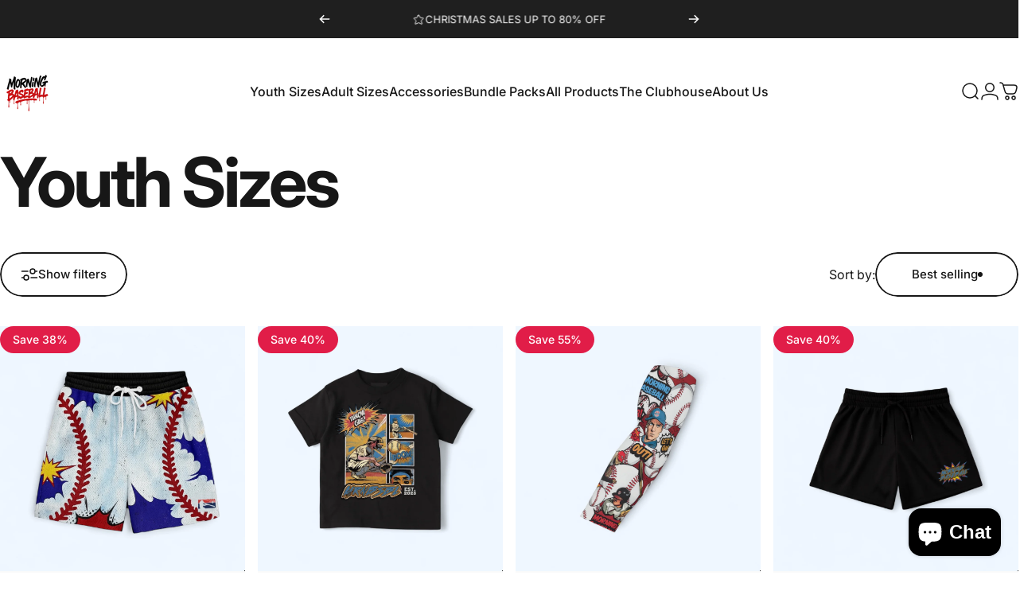

--- FILE ---
content_type: text/javascript
request_url: https://morningbaseball.com/cdn/shop/t/6/assets/search.js?v=6305371176491887341751586524
body_size: 427
content:
customElements.get("search-drawer")||customElements.define("search-drawer",class extends DrawerElement{constructor(){super()}get shouldAppendToBody(){return!1}get input(){return this.querySelector('input[type="search"]')}get focusElement(){return this.querySelector('input[type="search"]')}}),customElements.get("search-typed")||customElements.define("search-typed",class extends HTMLElement{constructor(){super(),Motion.inView(this,this.init.bind(this))}get startDelay(){return this.hasAttribute("data-delay")?parseFloat(this.getAttribute("data-delay")):0}async init(){this.insertCursor(),await this.start(this.getAttribute("data-first-text"),this.startDelay),setTimeout(async()=>{await this.reset(),await this.start(this.getAttribute("data-last-text"),0)},600)}async start(text,delay){this.innerHTML=text,await Motion.animate(this,{width:[0,`${this.scrollWidth}px`]},{duration:1,delay}).finished,this.cursor.classList.add("blink")}async reset(){this.cursor.classList.remove("blink"),await Motion.animate(this,{width:0},{duration:.25}).finished}insertCursor(){this.cursor||(this.cursor=document.createElement("span"),this.cursor.className="typed-cursor",this.cursor.setAttribute("aria-hidden",!0),this.cursor.innerHTML="|",this.parentElement.insertBefore(this.cursor,this.nextSibling))}}),customElements.get("predictive-search")||customElements.define("predictive-search",class extends HTMLFormElement{constructor(){super(),this.cachedMap=new Map,this.focusElement=this.input,this.resetButton.addEventListener("click",this.clear.bind(this)),this.input.addEventListener("click",this.hideTypewriter.bind(this)),this.input.addEventListener("input",theme.utils.debounce(this.onChange.bind(this),300)),this.input.addEventListener("focus",this.onFocus.bind(this))}get input(){return this.querySelector('input[type="search"]')}get resetButton(){return this.querySelector('button[type="reset"]')}get typewriter(){return this.input.previousElementSibling}hideTypewriter(){this.typewriter&&!this.typewriter.hasAttribute("hidden")&&this.typewriter.setAttribute("hidden","")}onFocus(event){if(this.closest(".collection")){if(document.body.classList.add("predictive-search-open"),this.getQuery().length===0)return;const url=this.buildUrl().toString();this.renderSection(url,event)}}clear(event=null){event&&event.preventDefault(),this.input.value="",this.input.focus(),this.removeAttribute("results")}getQuery(){return this.input.value.trim()}buildUrl(){const url=new URL(`${theme.routes.shop_url}${theme.routes.predictive_search_url}`);return url.searchParams.set("q",this.getQuery()),url.searchParams.set("resources[limit]",this.hasAttribute("data-limit")?parseInt(this.getAttribute("data-limit")):3),url.searchParams.set("resources[limit_scope]","each"),url.searchParams.set("section_id",theme.utils.sectionId(this)),url}onChange(){if(this.getQuery().length===0){this.clear();return}this.hideTypewriter();const url=this.buildUrl().toString();this.renderSection(url)}renderSection(url){this.cachedMap.has(url)?this.renderSectionFromCache(url):this.renderSectionFromFetch(url)}renderSectionFromCache(url){const responseText=this.cachedMap.get(url);this.renderSearchResults(responseText),this.setAttribute("results","")}renderSectionFromFetch(url){this.abortController?.abort(),this.abortController=new AbortController,this.setAttribute("loading",""),fetch(url,{signal:this.abortController.signal}).then(response=>response.text()).then(responseText=>{this.renderSearchResults(responseText),this.cachedMap.set(url,responseText),this.removeAttribute("loading"),this.setAttribute("results","")}).catch(error=>{error.name==="AbortError"?console.log("Fetch aborted by user"):console.error(error)})}renderSearchResults(responseText){const id="PredictiveSearchResults-"+theme.utils.sectionId(this);document.getElementById(id)!==null&&(document.getElementById(id).innerHTML=new DOMParser().parseFromString(responseText,"text/html").getElementById(id).innerHTML)}},{extends:"form"}),customElements.get("predictive-search-overlay")||customElements.define("predictive-search-overlay",class extends OverlayElement{constructor(){super(),this.addEventListener("click",this.onClick)}onClick(){setTimeout(()=>{document.body.classList.remove("predictive-search-open")})}});
//# sourceMappingURL=/cdn/shop/t/6/assets/search.js.map?v=6305371176491887341751586524
